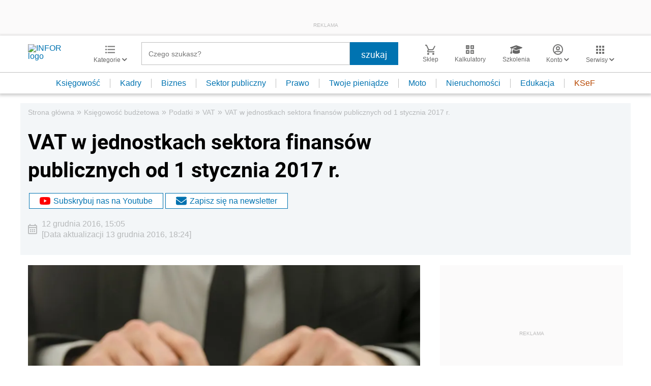

--- FILE ---
content_type: text/html; charset=utf-8
request_url: https://www.google.com/recaptcha/api2/aframe
body_size: 176
content:
<!DOCTYPE HTML><html><head><meta http-equiv="content-type" content="text/html; charset=UTF-8"></head><body><script nonce="BYbPXIjwdr6mrw3ZhCq2Uw">/** Anti-fraud and anti-abuse applications only. See google.com/recaptcha */ try{var clients={'sodar':'https://pagead2.googlesyndication.com/pagead/sodar?'};window.addEventListener("message",function(a){try{if(a.source===window.parent){var b=JSON.parse(a.data);var c=clients[b['id']];if(c){var d=document.createElement('img');d.src=c+b['params']+'&rc='+(localStorage.getItem("rc::a")?sessionStorage.getItem("rc::b"):"");window.document.body.appendChild(d);sessionStorage.setItem("rc::e",parseInt(sessionStorage.getItem("rc::e")||0)+1);localStorage.setItem("rc::h",'1762490127537');}}}catch(b){}});window.parent.postMessage("_grecaptcha_ready", "*");}catch(b){}</script></body></html>

--- FILE ---
content_type: text/javascript
request_url: https://app2.salesmanago.pl/static/chunk/WebEngagementCreationTask.220281a88365be20d811.js
body_size: 4662
content:
"use strict";(self.webpackChunktracking=self.webpackChunktracking||[]).push([["WebEngagementCreationTask"],{9566:(e,t,n)=>{n.d(t,{A:()=>l});var i=n(94848),r=n(25806),o=n(49027),c=n(42023),a=n(62369),s=n(6577),d=n(97604);const l=new function(){const e=this;e.requestPromise=null,e.clearCache=function(){e.config=null,e.requestPromise=null},e.get=function(){return e.requestPromise||(e.requestPromise=new Promise(function(t,n){if(e.config&&!d.A.isSPA())return t(e.config);{const d=a.default.getContactId(),l=setTimeout(function(){n()},s.A.WAR_CONFIG_REQUEST_TIMEOUT);(new i.A).withEndpoint(o.A.war_endpoint).withPath(o.A.urls.war_config).ap("s",r.A.get("_smapp")+r.A.get("_smid")).ap("u",d.smuuid).ap("d",decodeURIComponent(window.location.host+window.location.pathname)).ap("c",d.smclient).ajaxGet().then(function(n){clearTimeout(l),e.config=c.A.from(n),t(e.config)}).catch(function(){clearTimeout(l),n()})}})),e.requestPromise}}},35651:(e,t,n)=>{function i(e,t,n){return(t=function(e){var t=function(e,t){if("object"!=typeof e||!e)return e;var n=e[Symbol.toPrimitive];if(void 0!==n){var i=n.call(e,t||"default");if("object"!=typeof i)return i;throw new TypeError("@@toPrimitive must return a primitive value.")}return("string"===t?String:Number)(e)}(e,"string");return"symbol"==typeof t?t:t+""}(t))in e?Object.defineProperty(e,t,{value:n,enumerable:!0,configurable:!0,writable:!0}):e[t]=n,e}n.d(t,{A:()=>r});const r=new class{constructor(){i(this,"activeCreations",[])}has(e,t){return this.activeCreations.some(n=>n.eId===e&&n.insertedIn===t)}get(e,t){const n=this.activeCreations.find(n=>n.eId===e&&n.insertedIn===t);return n?n.creation:null}add(e,t,n){this.has(e,t)||this.activeCreations.push({eId:e,insertedIn:t,creation:n})}remove(e,t){this.has(e,t)&&(this.activeCreations=this.activeCreations.filter(n=>!(n.eId===e&&n.insertedIn===t)),this.getInsertedIn(e).forEach(t=>{this.remove(t.eId,e)}))}clear(){this.activeCreations=[]}clearNotExisting(){const e=e=>!!e&&document.documentElement.contains(e);this.activeCreations=this.activeCreations.filter(t=>{return t.creation.container===document||(t.creation.insertedIn?e(null===(n=this.getTopCreation(t.eId))||void 0===n?void 0:n.container):e(t.creation.container));var n})}getInsertedIn(e){return this.activeCreations.filter(t=>t.insertedIn===e)}getTopCreation(e){const t=this.activeCreations.find(t=>t.eId===e);return t?t.insertedIn?this.getTopCreation(t.insertedIn):t.creation:null}}},51143:(e,t,n)=>{n.r(t),n.d(t,{WebEngagementCreationTask:()=>u});n(84864),n(27495),n(62953),n(48408);var i=n(35651),r=n(49027),o=n(25806),c=n(57282);var a=n(9566),s=n(85693),d=n(62369);function l(e,t,n){return(t=function(e){var t=function(e,t){if("object"!=typeof e||!e)return e;var n=e[Symbol.toPrimitive];if(void 0!==n){var i=n.call(e,t||"default");if("object"!=typeof i)return i;throw new TypeError("@@toPrimitive must return a primitive value.")}return("string"===t?String:Number)(e)}(e,"string");return"symbol"==typeof t?t:t+""}(t))in e?Object.defineProperty(e,t,{value:n,enumerable:!0,configurable:!0,writable:!0}):e[t]=n,e}class u{constructor(e){let t=arguments.length>1&&void 0!==arguments[1]?arguments[1]:null,n=arguments.length>2?arguments[2]:void 0,i=arguments.length>3?arguments[3]:void 0;l(this,"creationHTML",null),l(this,"_document",document),this.config=structuredClone(e),this.creationHTML=t,n&&(this.config.insertedIn=n),i&&(this._document=i)}async run(){if(i.A.has(this.config.eId,this.config.insertedIn)&&"preview-find-element"!==this.config.eId){const e=i.A.get(this.config.eId,this.config.insertedIn);return Promise.resolve(e)}this.config.fromWebFlow&&this.reportWar();let e=this.getDivElementForCreation();if(e){const t=e.querySelector('iframe[src*="/mscf/"]')||e.querySelector('iframe[src*="/ms/"]');t&&t.remove(),await this.appendCreationToDiv(e)}else this.config.s||this.config.insertedIn||!this.isWesUrl&&!(0,c.bU)()||(this.creation={wesId:this.config.eId,creation:this._document,container:this._document,insertedIn:null},i.A.add(this.config.eId,null,this.creation),await this.processCreation());return this.creation}get isWesUrl(){return Boolean(window.location.pathname.match(new RegExp("^/wes/.+/".concat(this.config.eId,"\\.htm$"))))}getDivElementForCreation(){let e=null;return this.config.insertedIn?e=this._document.querySelector('[data-insert-wes="'+this.config.eId+'"]'):this.config.s&&(e=this._document.getElementById(this.config.s)),e}async appendCreationToDiv(e){const t=await this.getHTMLContent();if(!t)return;this.creation=((e,t,n)=>{if("attachShadow"in HTMLElement.prototype){const i=n.createElement("div");i.id="wes-".concat(e),i.style.width="100%";const r=i.attachShadow({mode:(0,c.Jz)()?"open":"closed"}),o=n.createElement("div");return o.innerHTML=t,o.createElement=function(e,t){return n.createElement(e,t)}.bind(o),o.createEvent=function(e){return n.createEvent(e)}.bind(o),o.getElementsByName=e=>o.querySelectorAll('[name="'.concat(e,'"]')),o.getElementById=e=>o.querySelector("#".concat(e)),o.getElementsByClassName=e=>o.querySelectorAll(".".concat(e)),o.getElementsByTagName=e=>o.querySelectorAll(e),r.appendChild(o),Array.from(o.querySelectorAll("script")).forEach(t=>{if(!t.src&&!t.textContent)return void t.remove();const i=n.createElement("script");t.src?(i.src=t.src,i.async=!1):t.textContent&&!t.textContent.includes("static/sm.js")&&(window["__wes-".concat(e,"-document")]=o,i.textContent="(function(document, window) {\n          ".concat(t.textContent,"\n          delete window['__wes-").concat(e,"-document'];\n        })(window['__wes-").concat(e,"-document'], window)")),t.replaceWith(i)}),{wesId:e,container:i,creation:o}}{const i=n.createElement("iframe");i.id="wes-".concat(e),i.style.width="100%",i.style.border="none";const r=i.contentDocument||i.contentWindow.document;return setTimeout(function(){r.open(),r.write(t),r.close(),i.style.height="".concat(r.body.scrollHeight,"px")}),{wesId:e,container:i,creation:r}}})(this.config.eId,t,this._document),this.creation.insertedIn=this.config.insertedIn,i.A.add(this.config.eId,this.config.insertedIn,this.creation),await this.processCreation();const n=this.creation.container.id;if(e&&n&&!e.querySelector("#".concat(n)))switch(this.config.pl){case"BELOW":e.after(this.creation.container);break;case"ABOVE":e.before(this.creation.container);break;case"INSTEAD":e.replaceWith(this.creation.container);break;default:e.append(this.creation.container)}}async getHTMLContent(){var e;if(this.creationHTML)return this.creationHTML;const t=new URLSearchParams,n=null===(e=d.default.getContactId())||void 0===e?void 0:e.smclient;n&&t.append("contactId",n),t.append("wmc","false"),t.append("fromWebFlow",String(!!this.config.fromWebFlow)),t.append("preview",String(!1));const i="".concat(r.A.endpoint).concat(r.A.urls.wes(o.A.get("_smid"),this.config.eId),"?".concat(t.toString()));try{this.creationHTML=await fetch(i,{method:"GET",headers:{"Content-Type":"text/html"}}).then(e=>e.text())}catch(e){this.creationHTML=""}return this.creationHTML}async processCreation(){this.checkGoogleTagManagerCode(),await this.processCreationWidgets(),await this.processInsertedWebEngagements()}async processCreationWidgets(){await(async()=>{const e=Array.from(this.creation.creation.querySelectorAll(".bhr-slider-widget"));if(!e.length)return Promise.resolve();const{WebEngagementSliderWidget:t}=await n.e("WebEngagementWidgetSlider").then(n.bind(n,19143));e.forEach(e=>{new t(e,Boolean(this.config.gaId)).run()})})(),await Promise.all([(async()=>{const e=Array.from(this.creation.creation.querySelectorAll(".bhr-product-block-widget"));if(!e.length)return Promise.resolve();const{WebEngagementProductBlockWidget:t}=await n.e("WebEngagementWidgetProductBlock").then(n.bind(n,81252));e.forEach(e=>{new t(e,this.config,this.config.insertedIn).run()})})(),(async()=>{const e=Array.from(this.creation.creation.querySelectorAll(".bhr-form-widget form")),t=Array.from(this.creation.creation.querySelectorAll('form[action*="/form/"][action$="/contact.htm"]')).filter(e=>e.querySelectorAll('input:not([type="hidden"])').length>0);if(Array.from(this.creation.creation.querySelectorAll('form:has(input[name="sm-form-email"])')).forEach(e=>{t.includes(e)||t.push(e)}),!e.length&&!t.length)return Promise.resolve();if(e.length)if((0,c.bU)())e.forEach(e=>{const t=e.querySelector('button[type="submit"]');t&&t.removeAttribute("disabled"),e.addEventListener("submit",e=>{e.preventDefault(),e.stopPropagation()})});else{var i;const{vendorConfigFactory:t}=await Promise.resolve().then(n.bind(n,41853)),{WebEngagementFormWidget:r}=await Promise.all([n.e("legacy-views_src_commons_regexp-app_index_js"),n.e("src_modules_web-engagement_tasks_creation_widgets_form_helpers_js-node_modules_core-js_module-574499"),n.e("WebEngagementWidgetForm")]).then(n.bind(n,46033)),o=null!==(i=t.cached)&&void 0!==i?i:{csk:null};e.forEach(e=>{new r(e,this.config.eId,o.csk,this.config.gaId).run()})}if(t.length){var r;const{vendorConfigFactory:e}=await Promise.resolve().then(n.bind(n,41853)),{WebEngagementFormLegacyWidget:i}=await Promise.all([n.e("legacy-views_src_commons_regexp-app_index_js"),n.e("src_modules_web-engagement_tasks_creation_widgets_form_helpers_js-node_modules_core-js_module-574499"),n.e("WebEngagementWidgetLegacyForm")]).then(n.bind(n,15815)),o=null!==(r=e.cached)&&void 0!==r?r:{csk:null};t.forEach(e=>{i(e,this.config.eId,o.csk,this.config.gaId)})}})(),(async()=>{const e=Array.from(this.creation.creation.querySelectorAll(".bhr-countdown-widget"));if(!e.length)return Promise.resolve();const{WebEngagementCountDownWidget:t}=await n.e("WebEngagementWidgetCountdown").then(n.bind(n,89940));e.forEach(e=>{new t(e).run()})})(),(async()=>{const e=Array.from(this.creation.creation.querySelectorAll(".bhr-preference-center-widget"));if(!e.length)return Promise.resolve();const{WebEngagementPreferenceCenterWidget:t}=await n.e("WebEngagementWidgetPreferenceCenter").then(n.bind(n,93726));e.forEach(e=>{new t(e).run()})})()])}async processInsertedWebEngagements(){const e=Array.from(this.creation.creation.querySelectorAll("div[data-insert-wes]"));if(e.length){var t;const{vendorConfigFactory:i}=await Promise.resolve().then(n.bind(n,41853)),r=null!==(t=i.cached)&&void 0!==t?t:{wes:[]};return Promise.all(e.map(e=>{const t=e.getAttribute("data-insert-wes"),n=r.wes.find(e=>e.eId===t);return n?new u(structuredClone(n),null,this.config.eId,this.creation.creation).run():Promise.resolve(null)})).then(e=>e.filter(Boolean))}return Promise.resolve([])}checkGoogleTagManagerCode(){if(this.config.gaId&&!this._document.querySelector('script[src*="gtag/js?id='.concat(this.config.gaId,'"]'))){const e=document.createElement("script");e.src="https://www.googletagmanager.com/gtag/js?id=".concat(this.config.gaId),e.async=!0,document.head.appendChild(e),window.dataLayer=window.dataLayer||[],window.gtag=window.gtag||function(){window.dataLayer.push(arguments)},gtag("js",new Date),gtag("config",this.config.gaId),window.addEventListener("beforeunload",()=>{gtag("event","action",{event_category:"close"})})}}reportWar(){a.A.get().then(e=>{if(e.wp&&e.wp.length){const t=e.wp.find(e=>e.itemId===this.config.eId);t&&s.A.report({rr:t.rr,id:t.rrId,t:t.t}).then(()=>{}).catch(()=>{})}}).catch(()=>{})}}},85693:(e,t,n)=>{n.d(t,{A:()=>d});var i=n(94848),r=n(25806),o=n(49027),c=n(62369),a=n(6577),s=n(25735);const d=new function(){var e=this,t=null;e.report=function(n){return new Promise(function(d,l){var u=o.A.urls.war_report,h=o.A.war_endpoint,m=c.default.getContactId(),g={s:r.A.get("_smid"),i:r.A.get("_smapp"),id:n.id,t:n.t,rr:n.rr,smuuid:m.smuuid,smclient:m.smclient};return e.request=(new i.A).withEndpoint(h).withPath(u).apo(g).ajaxPost().then(function(e){t&&(clearTimeout(t),t=null,s.A.add(s.A.MODULE_KEYS.WAR,n.id),d(e))}).catch(function(){l()}),t=setTimeout(function(){l()},a.A.WAR_REPORT_REQUEST_TIMEOUT),e.request})}}},97604:(e,t,n)=>{n.d(t,{A:()=>s});var i=n(7945),r=n(49027),o=n(25735),c="bhr-items";function a(){this.MODULE_KEYS=r.A.MODULE_KEYS,this.spa=!1,this.container=document.getElementById(c),i.Ay.isNull(this.container)&&this.domReady(()=>{this.container=this.createElement("div",c,""),document.body.append(this.container)})}a.prototype.domReady=function(e){"loading"!==document.readyState?e():document.addEventListener?document.addEventListener("DOMContentLoaded",e):document.attachEvent("onreadystatechange",function(){"complete"===document.readyState&&e()})},a.prototype.setSPA=function(e){this.spa=e},a.prototype.isSPA=function(){return this.spa},a.prototype.findElement=function(e){try{return this.container.querySelector("[id="+e+"]")}catch(t){return document.getElementById(e)}},a.prototype.appendElement=function(e,t,n){i.Ay.isNull(this.findElement(e.id))&&(this.spa?o.A.has(t,n)&&(document.body.contains(this.container)||document.body.append(this.container),this.container.append(e)):this.container.append(e))},a.prototype.removeElement=function(e){try{this.container.removeChild(e)}catch(t){this.removeElementById(e.id)}},a.prototype.removeElementById=function(e){var t=document.getElementById(e);t&&this.removeElement(t)},a.prototype.clearContainer=function(){var e=document.getElementById(c);i.Ay.isNotNull(e)&&e.parentNode.removeChild(e),this.container=this.createElement("div",c,""),document.body.append(this.container)},a.prototype.addStyle=function(e,t){i.Ay.isNull(document.head.querySelector("style#"+e))&&document.head.insertBefore(this.createElement("style",e,"",t),document.head.childNodes[0])},a.prototype.createElement=function(e,t,n,i){var r;switch(e){case"img":case"div":r=document.createElement(e);break;case"iframe":(r=document.createElement(e)).scrolling="auto",r.allowfullscreen="true",r.webkitallowfullscreen="true",r.mozallowfullscreen="true",r.oallowfullscreen="true",r.msallowfullscreen="true";break;case"style":(r=document.createElement(e)).type="text/css";break;case"script":(r=document.createElement(e)).type="text/javascript";break;default:r=document.createElement("div")}return t&&(r.id=t),n&&(r.className=n),i&&(r.innerHTML=i),r};const s=new a}}]);

--- FILE ---
content_type: application/javascript
request_url: https://inforpl.incdn.pl/articleText.009aeba8.js
body_size: 429
content:
(window.webpackJsonp=window.webpackJsonp||[]).push([["articleText"],{nIOh:function(e,t){document.addEventListener("DOMContentLoaded",(function(){for(var e=document.querySelector(".documentText").getElementsByTagName("*"),t=0;t<e.length;t++)"justify"==e[t].style.textAlign&&(e[t].style.textAlign="left");var n=document.querySelector(".video-box"),s=document.querySelector(".closeVideoBtn"),l=document.querySelector(".videoScrollClass");l&&(window.addEventListener("scroll",(function(e){e.preventDefault();var t=document.getElementById("vt-container"),o=n.getBoundingClientRect(),i=o.height,c=o.top,d=o.bottom,a=null;t&&(a=c<2*i),t&&a&&t.setAttribute("data-scroll","1"),t&&"1"===t.getAttribute("data-scroll")&&function(){c<2*i&&d>0?(t.classList.remove("videoScroll"),s.classList.remove("closeVideoBtnActive"),t.setAttribute("data-scroll","1"),l.style.minHeight="auto"):(t.classList.add("videoScroll"),s.classList.add("closeVideoBtnActive"),l.style.minHeight=i+"px");d<0&&c!=i&&(t.classList.add("videoScroll"),s.classList.add("closeVideoBtnActive"),l.style.minHeight=i+"px")}()}),!1),s.addEventListener("click",(function(){s.classList.remove("closeVideoBtnActive"),n.classList.remove("videoScrollClass"),l.style.minHeight="auto"})));var o=document.getElementById("showMoreElements"),i=document.getElementsByClassName("hiddenElements");o&&o.addEventListener("click",(function(e){e.preventDefault(),i.forEach((function(e){"none"==e.style.display||""==e.style.display?(e.style.display="list-item",o.innerHTML="zwiń <span class='hideElems'>&gt;</span>"):(e.style.display="none",o.innerHTML="rozwiń <span class='showElems'>&gt;</span>")}))}))}))}},[["nIOh","runtime"]]]);

--- FILE ---
content_type: image/svg+xml
request_url: https://g.infor.pl/p/_files/37162000/1-desktop-solid-37162307.svg
body_size: 347
content:
<svg aria-hidden="true" focusable="false" data-prefix="fas" data-icon="desktop" class="svg-inline--fa fa-desktop fa-w-18" role="img" xmlns="http://www.w3.org/2000/svg" viewBox="0 0 576 512"><path fill="currentColor" d="M528 0H48C21.5 0 0 21.5 0 48v320c0 26.5 21.5 48 48 48h192l-16 48h-72c-13.3 0-24 10.7-24 24s10.7 24 24 24h272c13.3 0 24-10.7 24-24s-10.7-24-24-24h-72l-16-48h192c26.5 0 48-21.5 48-48V48c0-26.5-21.5-48-48-48zm-16 352H64V64h448v288z"></path></svg>

--- FILE ---
content_type: image/svg+xml
request_url: https://g.infor.pl/p/_files/37076000/1-eu-37076010.svg
body_size: 2617
content:
<svg xmlns="http://www.w3.org/2000/svg" viewBox="0 0 23.92 23.01"><defs><style>.cls-1{fill:#1a1818;}</style></defs><g id="Layer_2" data-name="Layer 2"><g id="Layer_1-2" data-name="Layer 1"><polygon class="cls-1" points="2.4 16.21 2.04 15.47 1.68 16.22 0.88 16.34 1.46 16.92 1.33 17.74 2.05 17.35 2.77 17.73 2.63 16.91 3.2 16.33 2.4 16.21"/><polygon class="cls-1" points="12.87 16.92 12.74 17.74 13.46 17.35 14.18 17.73 14.03 16.91 14.61 16.33 13.81 16.21 13.44 15.47 13.09 16.22 12.29 16.34 12.87 16.92"/><polygon class="cls-1" points="11.04 19.76 11.77 20.14 11.62 19.32 12.2 18.74 11.4 18.62 11.03 17.88 10.68 18.63 9.88 18.75 10.46 19.33 10.33 20.15 11.04 19.76"/><polygon class="cls-1" points="4.81 18.62 4.45 17.88 4.09 18.63 3.29 18.75 3.88 19.33 3.74 20.15 4.46 19.76 5.18 20.14 5.04 19.32 5.61 18.74 4.81 18.62"/><polygon class="cls-1" points="11.4 7.21 11.03 6.47 10.68 7.22 9.88 7.34 10.46 7.92 10.33 8.75 11.04 8.35 11.77 8.74 11.62 7.92 12.2 7.33 11.4 7.21"/><polygon class="cls-1" points="3.74 8.75 4.46 8.35 5.18 8.74 5.04 7.92 5.61 7.33 4.81 7.21 4.45 6.47 4.09 7.22 3.29 7.34 3.88 7.92 3.74 8.75"/><polygon class="cls-1" points="2.04 8.88 1.68 9.63 0.88 9.76 1.46 10.33 1.33 11.16 2.05 10.76 2.77 11.15 2.63 10.33 3.2 9.74 2.4 9.63 2.04 8.88"/><polygon class="cls-1" points="13.44 8.88 13.09 9.63 12.29 9.76 12.87 10.33 12.74 11.16 13.46 10.76 14.18 11.15 14.03 10.33 14.61 9.74 13.81 9.63 13.44 8.88"/><polygon class="cls-1" points="14.69 12.92 14.32 12.17 13.97 12.92 13.17 13.05 13.75 13.63 13.62 14.45 14.34 14.06 15.06 14.44 14.92 13.62 15.49 13.03 14.69 12.92"/><polygon class="cls-1" points="1.17 14.06 1.89 14.44 1.75 13.62 2.32 13.03 1.52 12.92 1.16 12.17 0.8 12.92 0 13.05 0.58 13.63 0.45 14.45 1.17 14.06"/><polygon class="cls-1" points="8.1 6.33 7.74 5.59 7.38 6.34 6.58 6.46 7.17 7.04 7.04 7.86 7.75 7.47 8.47 7.85 8.33 7.03 8.91 6.45 8.1 6.33"/><polygon class="cls-1" points="8.1 19.5 7.74 18.76 7.38 19.51 6.58 19.64 7.17 20.21 7.04 21.04 7.75 20.64 8.47 21.03 8.33 20.2 8.91 19.62 8.1 19.5"/><polygon class="cls-1" points="7.34 12.8 7.34 11.54 3.9 11.54 3.9 12.29 4.26 12.29 4.26 14.76 3.9 14.76 3.9 15.52 7.34 15.52 7.34 14.23 6.35 14.23 6.35 14.76 5.44 14.76 5.44 13.83 6.52 13.83 6.52 13.07 5.44 13.07 5.44 12.29 6.35 12.29 6.35 12.8 7.34 12.8"/><path class="cls-1" d="M11.28,13.66V12.27h.31v-.73H9.9v.75h.31V13.5c0,1-.23,1.11-.57,1.11s-.57-.19-.57-1.11V12.27h.3v-.73H7.56v.74h.32v1.4c0,1.3.62,1.9,1.77,1.93S11.28,15,11.28,13.66Z"/><path class="cls-1" d="M23.28,4.4,19.51.63A2.16,2.16,0,0,0,18,0H8.82A2.16,2.16,0,0,0,6.66,2.16V5H8.82V2.16H16V6.83a1.07,1.07,0,0,0,1.07,1.08h4.68V20.85H11V23H21.76a2.16,2.16,0,0,0,2.16-2.16V5.93A2.17,2.17,0,0,0,23.28,4.4ZM18.16,5.76V2.33l3.42,3.42Z"/></g></g></svg>

--- FILE ---
content_type: image/svg+xml
request_url: https://g.infor.pl/p/_files/37057000/12-forum-37056647.svg
body_size: 247
content:
<svg xmlns="http://www.w3.org/2000/svg" viewBox="0 0 20 20"><defs><style>.cls-1{fill:#1a1818;}</style></defs><g id="Layer_2" data-name="Layer 2"><g id="Layer_1-2" data-name="Layer 1"><path class="cls-1" d="M13,2V9H3.17L2,10.17V2H13m1-2H1A1,1,0,0,0,0,1V15l4-4H14a1,1,0,0,0,1-1V1A1,1,0,0,0,14,0Zm5,4H17v9H4v2a1,1,0,0,0,1,1H16l4,4V5A1,1,0,0,0,19,4Z"/></g></g></svg>

--- FILE ---
content_type: image/svg+xml
request_url: https://inforpl.incdn.pl/images/indicator.af96974d.svg
body_size: 270
content:
<svg xmlns="http://www.w3.org/2000/svg" width="17.472" height="17.063" viewBox="0 0 17.472 17.063">
  <g id="Group_1206" data-name="Group 1206" transform="translate(-667.158 -14.639)">
    <path id="Path_1478" data-name="Path 1478" d="M667.65,20.224h2.458v2.454a.491.491,0,0,0,.49.492h.985a.491.491,0,0,0,.492-.49V20.22h2.458a.491.491,0,0,0,.492-.49h0v-.983a.491.491,0,0,0-.49-.492h-2.462V15.8a.491.491,0,0,0-.49-.492H670.6a.492.492,0,0,0-.492.49v2.46H667.65a.492.492,0,0,0-.492.49v.985a.491.491,0,0,0,.487.5Z" fill="#1a1818"/>
    <path id="Rectangle_260" data-name="Rectangle 260" d="M676.321,27.475h5.9a.983.983,0,0,1,.983.983h0a.983.983,0,0,1-.983.983h-5.9a.983.983,0,0,1-.983-.983h0A.983.983,0,0,1,676.321,27.475Z" fill="#1a1818"/>
    <path id="Path_1479" data-name="Path 1479" d="M668.452,31.556l16.032-16.032a.492.492,0,0,0,0-.7l0,0-.038-.038a.49.49,0,0,0-.694-.005l-.006.005L667.719,30.822a.491.491,0,0,0-.006.694l.006.006.038.038A.491.491,0,0,0,668.452,31.556Z" fill="#1a1818"/>
  </g>
</svg>


--- FILE ---
content_type: text/plain; charset=UTF-8
request_url: https://at.teads.tv/fpc?analytics_tag_id=PUB_5576&tfpvi=&gdpr_status=22&gdpr_reason=220&gdpr_consent=&ccpa_consent=&shared_ids=&sv=d656f4a&
body_size: 56
content:
NWY1MjA5NzctZjQzYy00YWYwLWFlN2UtMDI5N2ZiMWYzZjA5IzgtOQ==

--- FILE ---
content_type: application/javascript
request_url: https://inforpl.incdn.pl/gallery.333bbb4e.js
body_size: 709
content:
(window.webpackJsonp=window.webpackJsonp||[]).push([["gallery"],{cN6b:function(e,l){document.addEventListener("DOMContentLoaded",(function(){var e=document.querySelectorAll(".documentImage");if(e.length>0)for(var l=0;l<e.length;l++){for(var n=e[l].querySelectorAll(".documentImage__desc div"),t=0;t<n.length;t++)if(""!==n[t].innerHTML)if(n[t].innerHTML.replace(/\s/g,"").length){var r=document.createElement("div");r.className="documentImage__delimiter",r.innerHTML="/",n[t].appendChild(r)}else n[t].style.display="none";else n[t].style.display="none";var a=e[l].querySelectorAll(".documentImage__delimiter");a.length>0&&(a[a.length-1].style.display="none")}var o=document.querySelectorAll(".galleryImage");if(o.length>0)for(var i=0;i<o.length;i++){for(var c=o[i].querySelectorAll(".galleryImage__desc div"),d=0;d<c.length;d++)if(""!==c[d].innerHTML)if(c[d].innerHTML.replace(/\s/g,"").length){var s=document.createElement("div");s.className="galleryImage__delimiter",s.innerHTML="/",c[d].appendChild(s)}else c[d].style.display="none";else c[d].style.display="none";var m=o[i].querySelectorAll(".galleryImage__delimiter");m.length>0&&(m[m.length-1].style.display="none")}var y=document.querySelectorAll(".galleryBox ");if(y.length>0)for(var g=0;g<y.length;g++){for(var u=y[g].querySelectorAll(".galleryBox__content--photo figcaption div"),p=0;p<u.length;p++)if(""!==u[p].innerHTML)if(u[p].innerHTML.replace(/\s/g,"").length){var v=document.createElement("div");v.className="galleryBox__content--photo-desc-delimiter",v.innerHTML="/",u[p].appendChild(v)}else u[p].style.display="none";else u[p].style.display="none";var h=y[g].querySelectorAll(".galleryBox__content--photo-desc-delimiter");h.length>0&&(h[h.length-1].style.display="none")}var f=document.querySelectorAll(".psavimage");if(f.length>0)for(var _=0;_<f.length;_++){for(var L=f[_].querySelectorAll(".psavimage-caption p"),q=0;q<L.length;q++)if(""!==L[q].innerHTML&&"&nbsp;"!==L[q].innerHTML)if(L[q].innerHTML.replace(/\s/g,"").length){var S=document.createElement("div");S.className="documentImage__delimiter",S.innerHTML="/",L[q].appendChild(S)}else L[q].style.display="none";else L[q].style.display="none";var M=f[_].querySelectorAll(".documentImage__delimiter");M.length>0&&(M[M.length-1].style.display="none")}var T=document.querySelectorAll(".psavattachment");if(T.length>0)for(var H=0;H<T.length;H++){for(var A=T[H].querySelectorAll(".psavattachment-caption p"),I=0;I<A.length;I++)if(""!==A[I].innerHTML)if(A[I].innerHTML.replace(/\s/g,"").length){var E=document.createElement("div");E.className="documentImage__delimiter",E.innerHTML="/",A[I].appendChild(E)}else A[I].style.display="none";else A[I].style.display="none";var b=T[H].querySelectorAll(".documentImage__delimiter");b.length>0&&(b[b.length-1].style.display="none")}document.querySelectorAll(".psavimage picture img").forEach((function(e){e.addEventListener("click",(function(e){"false"==e.currentTarget.dataset.url&&function(e){var l=document.querySelector(".modal");document.querySelector(".modal__content").innerHTML=e.parentElement.cloneNode(!0).outerHTML,l.style.display="block",document.body.style.overflow="hidden"}(e.target)}))})),document.querySelector(".modal__closeButton").addEventListener("click",(function(e){var l;l=document.querySelector(".modal"),document.querySelector(".modal__content").innerHTML="",l.style.display="none",document.body.style.overflow="initial"}))}))}},[["cN6b","runtime"]]]);

--- FILE ---
content_type: application/javascript;charset=UTF-8
request_url: https://app2.salesmanago.pl/dynamic/lhme902m8fhpeij1/custom.js?uri=%2Fpodatki%2Fvat%2F749826%2CVAT-w-jednostkach-sektora-finansow-publicznych-od-1-stycznia-2017-r.html&location=ksiegowosc-budzetowa.infor.pl&uuid=19a5c9910db-e9ef75138e25-2cfcadec-ea8e0804-bfd759f7-1906b50ec617&referrer=&time=2025-11-07T04%3A35%3A26Z&title=VAT+w+jednostkach+sektora+finans%C3%B3w+publicznych+od+1+stycznia+2017+r.+-+Infor.pl&banners=true
body_size: 5988
content:
function smHideAd(adpId) {
  var slot = document.getElementById('smb_' + adpId);

  if (slot !== null) {
    console.info('[sm] Hiding ad: ' + adpId);
    slot.innerHTML = '';
  }
}

(function() {
  window.smdad = true;
  var smDisplayAdTimeout;

  setTimeout(function() {
    window.smdad = false;
  }, 1000 * 60);

  if (smDisplayAdTimeout) {
    clearTimeout(smDisplayAdTimeout);
  }

  var smDisplayAd = function(adpId, imageUrl, clickUrl, appUrl, smid, bId) {
    var slot = document.getElementById('smb_' + adpId);
    var href = encodeURI(clickUrl);

    if (slot) {
      if (slot.querySelector('a[href="' + href + '"]')) {
        console.info('[sm] Ad: ' + imageUrl + ' already displayed');
      } else {
        console.info('[sm] Displaying ad: ' + imageUrl);
        var a = document.createElement('a');
        var img = document.createElement('img');

        a.href = href;
        a.target = '_top';

        img.src = imageUrl;
        img.style.maxWidth = '100%';
        img.style.border = 'none';

        slot.innerHTML = '';
        a.appendChild(img);
        slot.appendChild(a);

        smBannerDisplayed(appUrl, smid, bId, adpId);
      }
    } else if (window.smdad) {
      smDisplayAdTimeout = setTimeout(function() {
        smDisplayAd(adpId, imageUrl, clickUrl, appUrl, smid, bId);
      }, 100);
    }
  };

  var smBannerDisplayed = function(appUrl, smid, bId, adpId) {
    console.info('[sm] smBannerDisplayed', bId);

    var url = appUrl + '/dynamic/' + smid + '/bannerDisplay.htm?bannerId=' + bId + '&adPlacementId=' + adpId;
    var xhr = createCORSRequest('POST', url);

    if (!xhr) {
      console.warn('[sm] CORS not supported');
      return;
    }

    xhr.onload = function() {};
    xhr.onerror = function() {};
    xhr.send();

    console.info('[sm] cross-origin request sent');
  };

  var createCORSRequest = function(method, url) {
    var xhr = new XMLHttpRequest();

    if ('withCredentials' in xhr) {
      xhr.open(method, url, true);
    } else if (typeof XDomainRequest != 'undefined') {
      xhr = new XDomainRequest();
      xhr.open(method, url);
    } else {
      xhr = null;
    }

    return xhr;
  };

  var documentReady = function(callback) {
    if (document.readyState === 'loaded' || document.readyState === 'complete' || document.readyState === 'interactive') {
      callback();
    } else {
      document.addEventListener('DOMContentLoaded', callback);
    }
  };

  documentReady(function() {
    smDisplayAd('5142', 'https://sm-cdn.eu/9xw0h57m5a7clo5s.jpg', 'https://app2.salesmanago.pl/dynamic/ads/lhme902m8fhpeij1/rd.htm?url=https%3A%2F%2Fsklep.infor.pl%2Fedgp&bid=13752&apid=5142', 'https://app2.salesmanago.pl', 'lhme902m8fhpeij1', '13752');
;
  });
})();

if (_smid === 'lhme902m8fhpeij1') {
    function getCookie(cname) {
      const name = cname + '=';
      const cookieList = document.cookie.split(';');
      for (const cookie of cookieList) {
        const cookieTrimed = cookie.trim();
        if (cookieTrimed.startsWith(name)) return cookieTrimed.substring(name.length);
      }
      return '';
    }
    console.log('custom-run');
  /*
  <script>
      */
      var POPUP_TIME_CAP_COOKIE_NAME = "smCustomOTimePopCap";
      var POPUP_VIEWS_CAP_COOKIE_NAME = "smCustomOViewsPopCap";
      var DAY_MILLIS = 24*60*60*1000;
      var COUNT = "SM";
      var popupIsInitiated = false;
      var testPopupIds = {
          LIMIT_POPUP: "SM_LIMIT_POPUP",
      };
      var inactive;
      var popupUrl;
      function smInitPopup() {
          popupUrl = resolvePopupUrl();
          smIncrementPopupViews(COUNT);
          if (popupUrl) {
              resolvePopupAndCookieBuilders(popupUrl);
              smShowPopupUpdateCookiesAndCheckOnExit(popupBuilder, popupUrl);
          }
      }
      function autoClosePopup() {
          var container = document.querySelector('.smPopupContainer'),
              background = document.getElementById('smPopupBackground');
          container.style.display = "none";
          background.style.display = "none";
      }
      function openInNewTab(url) {
          var win = window.open(url, '_blank');
          // win.focus();
      }
      function smIsSiteOneOf(urls) {
          if (null != urls)
              for (var i = 0; i < urls.length; i++)
                  if (window.location.toString().indexOf(urls[i]) >= 0)
                      return true;
          return false;
      }
      function resolvePopupUrl() {
          if (typeof testPopupUrls !== 'undefined' &&  isDesktopResolution() && smIsPopupTimeOk(testPopupIds.LIMIT_POPUP, DAY_MILLIS/2) ) {
              return testPopupUrls.pop_up_timer_desktop;
          } else if (typeof testPopupUrls !== 'undefined' &&  !isDesktopResolution() && smIsPopupTimeOk(testPopupIds.LIMIT_POPUP, DAY_MILLIS/2) ) {
              return testPopupUrls.pop_up_timer_mobile;
          }
      }
      function isDesktopResolution() {
          if(((window.innerWidth > 0) ? window.innerWidth : screen.width) > 800) {
              return true;
          } else {
              return false;
          }
      }
      function smIsPopupViewsOk(popupId, maxPopupViews) {
          return smGetPopupViewsCount(popupId) > maxPopupViews;
      }
      function smGetPopupViewsCount(popupId) {
          var maxPopupViewsCookieValue = smReadCookie(POPUP_VIEWS_CAP_COOKIE_NAME);
          if(!maxPopupViewsCookieValue)
              return 0;
          var popupViews = smReadValueFromString(maxPopupViewsCookieValue, popupId, "|", ":");
          if(!popupViews)
              return 0;
          return popupViews;
      }
      function smSetPopupView(popupId, value) {
          var maxPopupViewsCookieValue = smReadCookie(POPUP_VIEWS_CAP_COOKIE_NAME);
          if(maxPopupViewsCookieValue == null)
              maxPopupViewsCookieValue = "";
          if(maxPopupViewsCookieValue.indexOf(popupId) >= 0) {
              var popupViews = smReadValueFromString(maxPopupViewsCookieValue, popupId, "|", ":");
              maxPopupViewsCookieValue = maxPopupViewsCookieValue.replace(popupId + ":" + popupViews, popupId + ":" + value);
          } else {
              maxPopupViewsCookieValue += popupId + ":" + value + "|";
          }
          smCreateCookie(POPUP_VIEWS_CAP_COOKIE_NAME, maxPopupViewsCookieValue, 365)
      }
      function smResolveClientParams() {
          return "";
      }
      function randomPopupsToDisplay(arr) {
          var randPopup = Math.floor( Math.random() * arr.length ),
              randomUrl = arr[randPopup];
          return randomUrl;
      }
      function smIsPopupTimeOk(popupId, nextViewAfterMillis) {
          var popupLastViewCookieValue = smReadCookie(POPUP_TIME_CAP_COOKIE_NAME);
          if(!popupLastViewCookieValue)
              return true;
          var popupLastViewTimestamp = smReadValueFromString(popupLastViewCookieValue, popupId, "|", ":");
          if(!popupLastViewTimestamp)
              return true;
          popupLastViewTimestamp = parseInt(popupLastViewTimestamp);
          if(nextViewAfterMillis == null)
              nextViewAfterMillis = 24 * 60 * 60 * 1000;
          return (popupLastViewTimestamp + nextViewAfterMillis < new Date().getTime());
      }
      function smShowPopup(html, waitMillis) {
          if(waitMillis)
              setTimeout(function() {smCreatePopup(html);}, waitMillis);
          else
              smCreatePopup(html);
      }
      function smCreatePopup(html) {
          var node = document.createDocumentFragment();
          var div = document.createElement("div");
          for (div.innerHTML = html; div.firstChild;)
              node.appendChild(div.firstChild);
          document.body.insertBefore(node, document.body.childNodes[0]);
      }
      var popupBuilder = {
          popupUrl: "https://app2.emlgrid.com/cf/lhme902m8fhpeij1/",
          popupWidth: 240,
          popupHeight: 347,
          closingImgWidth: 24,
          closingImgHeight: 24,
          closingImgSource: "https://s3-eu-west-1.amazonaws.com/salesmanagoimg/36ah1dxt6fpehf53/bz0skjq3it4c2v3k/8wc3qi8liy6uzxmi.png",
          closingContainerTopOffset: 26,
          closingContainerRightOffset: 26,
          backgroundOpacity: 0.4,
          isOnExit:false,
          waitMillis: 0,
          cookieName: "",
          inactive: 0,
          buildHtml: function () {
              this.popupUrl += smResolveClientParams();
              var closingImgHtml = "<img onclick='smClosePopup(event);' style='width: " + this.closingImgWidth +
                  "px; height: " + this.closingImgHeight +
                  "px; cursor:pointer;' src=" + this.closingImgSource + " alt='x' title='close popup'>";
              var closingImgContainerHtml = "<div style='position:absolute; right: " + this.closingContainerRightOffset +
                  "px; top: " + this.closingContainerTopOffset +
                  "px;  padding: 0; background: none; border: none; z-index: 99999;' id=\"smPopupCloseButton\">" + closingImgHtml + "</div>";
              var backgroundHtml ="<div  id='smPopupBackground' class='salesmanagoBackground' tabindex='1' style='position: fixed; width: 100%" +
                  "; height: 100%; background-color: black; opacity: " + this.backgroundOpacity +
                  "; filter:alpha(opacity=" + (this.backgroundOpacity*100) + "); z-index: 1100; overflow: hidden;'></div>";
              var iFrameHtml = "<iframe id='salesmanagoIframe' style='margin: 0; padding: 0; width:" +
                  this.popupWidth + "px; height:" + this.popupHeight +
                  "px; overflow-y:hidden; overflow-x:hidden; border:none; background: none;' src='" +
                  this.popupUrl + "'></iframe>";
              var popupLeftOffset = smResolvePopupLeftOffset(this.popupWidth);
              var popupTopOffset = smResolvePopupTopOffset(this.popupHeight);
              var popupHtml = "<div class='smPopupContainer' style='display: block; width:" +
                  this.popupWidth + "px; height: " + this.popupHeight + "px; top: "
                  + popupTopOffset + "px !important; left: " + popupLeftOffset +
                  "px; position: fixed; background: none; border: none; z-index: 222222;'>" +
                  closingImgContainerHtml + iFrameHtml +  "</div>" + backgroundHtml ;
              return popupHtml;
          }
      };
      function smReadCookie(cookieName) {
          return smReadValueFromString(document.cookie, cookieName, ";", "=");
      }
      function smReadValueFromString(itemsString, requestedKey, itemSeparator, valueSeparator) {
          var items = itemsString.split(itemSeparator);
          for( var i = 0; i < items.length; i++) {
              var itemString = items[i].trim();
              if(itemString.startsWith(requestedKey))
                  return smGetItemValue(itemString, valueSeparator)
          }
          return "";
      }
      function smGetItemValue(itemString, valueSeparator) {
          return itemString.substring(itemString.indexOf(valueSeparator)+1);
      }
      function isLocalhost() {
          return window.location.toString().indexOf("http://localhost/") >= 0;
      }
      function smUpdatePopupLastViewTimestamp(popupId) {
          var popupLastViewCookieValue = smReadCookie(POPUP_TIME_CAP_COOKIE_NAME);
          if(popupLastViewCookieValue == null)
              popupLastViewCookieValue = "";
          if(popupLastViewCookieValue.indexOf(popupId) >= 0) {
              var popupLastViewTimestamp = smReadValueFromString(popupLastViewCookieValue, popupId, "|", ":");
              popupLastViewCookieValue = popupLastViewCookieValue.replace(popupId + ":" + popupLastViewTimestamp, popupId + ":" + new Date().getTime());
          } else {
              popupLastViewCookieValue += popupId + ":" + new Date().getTime() + "|";
          }
          smCreateCookie(POPUP_TIME_CAP_COOKIE_NAME, popupLastViewCookieValue, 365);
      }
      function smIncrementPopupViews(popupId) {
          var maxPopupViewsCookieValue = smReadCookie(POPUP_VIEWS_CAP_COOKIE_NAME);
          if(maxPopupViewsCookieValue === null)
              maxPopupViewsCookieValue = "";
          if(maxPopupViewsCookieValue.indexOf(popupId) >= 0) {
              var popupViews = smReadValueFromString(maxPopupViewsCookieValue, popupId, "|", ":");
              maxPopupViewsCookieValue = maxPopupViewsCookieValue.replace(popupId + ":" + popupViews, popupId + ":" + (++popupViews));
          } else {
              maxPopupViewsCookieValue += popupId + ":" + "1" + "|";
          }
          smCreateCookie(POPUP_VIEWS_CAP_COOKIE_NAME, maxPopupViewsCookieValue, 365)
      }
      function smCreateCookie(name, value, days) {
          var expires = "";
          if (days) {
              var date = new Date();
              date.setTime(date.getTime() + (days * 24 * 60 * 60 * 1000));
              expires = "; expires=" + date.toGMTString();
          }
          var full = window.location.host
          var parts = full.split('.')
          var domain = parts[1]
          var type = parts[2]
          var domain = domain + "." + type;
          //window.location
          document.cookie = name + "=" + value + expires + "; path=/; domain=" + domain;
      }
      function smResolveClientParams() {
          return "";
      }
      function smResolvePopupLeftOffset(popupWidth) {
          var body = document.body,
              html = document.documentElement;
          var windowWidth = Math.max( body.scrollWidth, body.offsetWidth,
              html.clientWidth, html.scrollWidth, html.offsetWidth );
          return (windowWidth - popupWidth) / 2;
      }
      function smResolvePopupTopOffset(popupHeight) {
          var body = document.body, html = document.documentElement;
          var windowHeight = window.innerHeight || Math.Max(body.clientHeight, html.clientHeight);
          return (windowHeight - popupHeight) / 5;
      }
      function smClosePopup(event) {
          var popupCloseButton = event.target || e.srcElement;
          var popup = popupCloseButton.parentNode.parentNode;
          popup.style.display = "none";
          popup.nextSibling.style.display = "none";
      }
      function smShowPopupUpdateCookiesAndCheckOnExit(popupBuilder, popupUrl){
          if(popupBuilder.isOnExit){
              addEvent(document, "mouseout", function(e) {
                  e = e ? e : window.event;
                  var from = e.relatedTarget || e.toElement;
                  if (!from || from.nodeName == "HTML") {
                      if(smIsPopupTimeOk(popupBuilder.cookieName , DAY_MILLIS)){
                          smShowPopupAndUpdateCookies(popupBuilder, popupUrl);
                      }
                  }
              });
          }else{
              smShowPopupAndUpdateCookies(popupBuilder, popupUrl);
          }
      }
      function smShowPopupAndUpdateCookies(popupBuilder, popupUrl) {
          if(popupBuilder.waitMillis)
              setTimeout(function() {
                  smCreatePopupAndUpdateCookies(popupBuilder, popupUrl);
              }, popupBuilder.waitMillis);
          else
              smCreatePopupAndUpdateCookies(popupBuilder, popupUrl);
      }
      function smCreatePopupAndUpdateCookies(popupBuilder, popupUrl) {
          var html = popupBuilder.buildHtml();
          var node = document.createDocumentFragment();
          var div = document.createElement("div");
          for (div.innerHTML = html; div.firstChild;)
              node.appendChild(div.firstChild);
          document.body.insertBefore(node, document.body.childNodes[0]);
          cookieUpdater.update();
          popupIsInitiated = true;
          if(!isLocalhost())
              smEvent('SM_POPUP:'+ popupUrl);
      }
      var cookieUpdater = {
          idsToUpdate: [],
          update: function() {
              for(var i = 0; i < this.idsToUpdate.length; i++) {
                  smUpdatePopupLastViewTimestamp(this.idsToUpdate[i]);
                  smIncrementPopupViews(this.idsToUpdate[i]);
              }
              this.idsToUpdate.length = 0;
          }
      };
      function addEvent(obj, evt, fn) {
          if (obj.addEventListener) {
              obj.addEventListener(evt, fn, false);
          }
          else if (obj.attachEvent) {
              obj.attachEvent("on" + evt, fn);
          }
      }
      function resolvePopupAndCookieBuilders(popupUrl) {
          if (isLocalhost())
              popupBuilder.popupUrl = "https://www.salesmanago.pl/ms/snl34uycuptlbmcl/default/";
          popupBuilder.popupUrl += popupUrl;
          switch(popupUrl) {
              case testPopupUrls.pop_up_timer_desktop :
                  cookieUpdater.idsToUpdate.push(testPopupIds.LIMIT_POPUP);
                  popupBuilder.popupWidth = 640;
                  popupBuilder.popupHeight = 400;
                  return;
              case testPopupUrls.pop_up_timer_mobile :
                  cookieUpdater.idsToUpdate.push(testPopupIds.LIMIT_POPUP);
                  popupBuilder.popupWidth = 360;
                  popupBuilder.popupHeight = 640;
                  return;
          }
      }
      function smShowInactive(popupBuilder, popupUrl){
          popup = popupBuilder;
          url = popupUrl;
          canceltimer();
      }
      var popup;
      var url;
      var tim = 0;
      function reload() {
          if(url != null || url != "")
              tim = setTimeout(function(){
                  if(smIsPopupTimeOk(popup.cookieName , DAY_MILLIS)){
                      smShowPopupAndUpdateCookies(popup, url);
                  }
              },inactive);
      }
      function canceltimer() {
          window.clearTimeout(tim);
          reload();
      }
  // Dodawanie ramek start ->> 
    (function () {
        function getCookie(cname) {
            const name = cname + '=';
            const cookieList = document.cookie.split(';');
            for (const cookie of cookieList) {
            const cookieTrimed = cookie.trim();
            if (cookieTrimed.startsWith(name)) return cookieTrimed.substring(name.length);
            }
            return '';
        }
        let getClientId = getCookie('smclient');
        let getUuid = getCookie('smuuid');
        let getUrlParams = '';
        if (getClientId && getUuid) {
            getUrlParams = '?contactId=' + getClientId + '&uuid=' + getUuid;
        } else if (getUuid) {
            getUrlParams = '?uuid=' + getUuid;
        }
        let iframeArray = [
            // TS-39214 - test
            { container: document.getElementById('sm_frame_inforpl_ksiegowosc-budzetowa_podleadem'), url: 'https://app2.salesmanago.pl/ms/lhme902m8fhpeij1/default/frame_inforpl_ksiegowosc-budzetowa_podleadem.htm', urlParams: getUrlParams, message: 'sm_frame_38428_dynamic_height', test: true, action: 'checkIfShouldDisplay',},
      ]
        function createIframe(src, container, id) {
            const sp = document.createElement('iframe');
            sp.className = 'recommendation_salesmanago';
            sp.id = id;
            sp.loading = 'lazy';
            sp.src = src;
            sp.style.height = '100%';
            sp.style.width = '99%';
            sp.scrolling = 'no';
            sp.style.border = 'none';
            sp.style.position = 'relative';
            container.appendChild(sp);
        }
        if (iframeArray !== 0) {
            const checkIfShouldDisplay = async (src, action) => {
                let ifShouldDisplay = src + getUrlParams + '&action=' + action;
                let responde = await fetch(ifShouldDisplay)
                    .then(response => response.text())
                    .then(data => {
                        if (data.includes("true")) {
                            return true;
                        } else {
                            return false
                        }
                    })
                return responde
            }
            window.addEventListener('message', function (e) {
                if (typeof e.data === 'object' && e.data.name !== undefined) {
                    iframeArray.forEach(iframe => {
                      if (e.data.name === "sm_frame_38428_dynamic_height" && iframe.container) {
                            iframe.container.style.height = e.data.value + 20 + 'px';
                        } else if (e.data.name === iframe.message && iframe.container) {
                          iframe.container.style.height = e.data.value + 'px';
                        } 
                    });
                }
            });
            iframeArray.forEach((iframe) => {
                let shouldDisplay;
                if (iframe.action !== undefined) {
                    if (checkIfShouldDisplay(iframe.url, iframe.action)) {
                        shouldDisplay = true;
                    } else {
                        shouldDisplay = false;
                    }
                }
                if (iframe.container && iframe.test === false && shouldDisplay) {
                    iframe.container.style.height = '0';
                    iframe.container.innerHTML = "";
                    createIframe(iframe.url + iframe.urlParams, iframe.container, 'ramka_produktowa');
                } else if (iframe.container && (iframe.test === true) && window.location.href.includes('test=true') && (shouldDisplay || shouldDisplay === undefined)) {
                    iframe.container.style.height = '0';
                    iframe.container.innerHTML = "";
                    createIframe(iframe.url + iframe.urlParams, iframe.container, 'ramka_produktowa');
                }
            });
        }
    })();
    // Dodawanie ramek end
      (function() {
        const getClientId = getCookie('smclient');
        const getUuid = getCookie('smuuid');
        let getUrlParams = '';
        if (getClientId && getUuid) {
          getUrlParams = '?contactId=' + getClientId + '&uuid=' + getUuid;
        } else if (getUuid) {
          getUrlParams = '?uuid=' + getUuid;
        }
        function createIframe(src, container, id) { 
          const sp = document.createElement('iframe');
        sp.id = id;
        sp.src = src;
        sp.style = 'height: 100%; min-height: 420px; width: 100%; border: none; position: relative; overflow: hidden;';
        container.appendChild(sp);
        }
        const iframeContainer = document.getElementById('sm_frame_inforpl_ksiegowosc-budzetowa_stopka');
        if (iframeContainer ) {
          iframeContainer.style.height = '0';
          createIframe(
            'https://app2.salesmanago.pl/ms/lhme902m8fhpeij1/default/Ramka_rekomendacji_-_Infor_-_Ksiegowosc-budzetowa_-_Stopka_artykulu.htm' +  getUrlParams,
            iframeContainer,
            'ramka_produktowa'
          );
        }
        window.addEventListener('message', (e) => {
          if (typeof e.data === 'object' && e.data.name === 'sm_8331_dynamic_height' && iframeContainer) {
            iframeContainer.style.height = e.data.value + 'px';
          }
        });
      })();
  }

--- FILE ---
content_type: text/javascript
request_url: https://app2.salesmanago.pl/static/chunk/src_web-push_web-push-api_js.8097803842d0a8875d86.js
body_size: 225
content:
"use strict";(self.webpackChunktracking=self.webpackChunktracking||[]).push([["src_web-push_web-push-api_js"],{52219:(n,s,e)=>{e.r(s),e.d(s,{default:()=>o});var i=e(80685).A.getLocalStorage(),t=null;const o={initGlobalWebPushApiObject:function(){window.smWebPushApi={permissions:{salesmanago:i.get("smwp")?JSON.parse(i.get("smwp"))._v:"no data",native:"undefined"!=typeof Notification?Notification.permission:"default"}},t=window.smWebPushApi},displayConsentForm:function(n){t.displayConsentForm=function(){return{displayConsentForm:n.displayConsentForm()}}}}}}]);